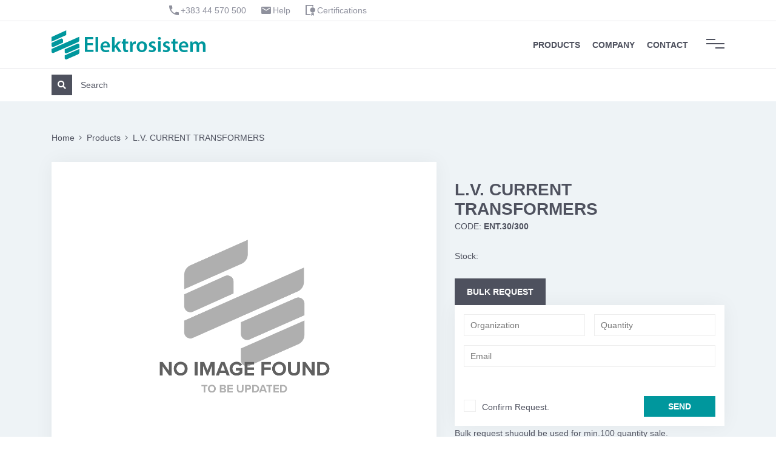

--- FILE ---
content_type: text/html; charset=UTF-8
request_url: https://elektrosistem.eu/products/l-v-current-transformers-4/
body_size: 58513
content:
<!DOCTYPE html>
<html lang="en">
<head>
    <meta charset="UTF-8">
    <!-- Scaled for Responsivity -->
    <meta name="viewport" content="width=device-width, initial-scale=1, maximum-scale=1, user-scalable=no">
    <!-- Blog Title -->
    <title> L.V. CURRENT TRANSFORMERS  &#8211;   Elektrosistem </title>
    <!--  -->    

    <meta property="og:title" content="L.V. CURRENT TRANSFORMERS">
    <meta property="og:type"   content="website" /> 


            <!-- <meta property="og:description" content="test"> -->
    
	<meta property="og:image" content="">
    <meta property="og:url" content="https://elektrosistem.eu/products/l-v-current-transformers-4/">
    

    <!-- Stylesheets -->
    <meta name='robots' content='max-image-preview:large' />
<link rel='dns-prefetch' href='//cdnjs.cloudflare.com' />
<link rel='dns-prefetch' href='//stackpath.bootstrapcdn.com' />
<link rel='dns-prefetch' href='//use.fontawesome.com' />
<link rel="alternate" title="oEmbed (JSON)" type="application/json+oembed" href="https://elektrosistem.eu/wp-json/oembed/1.0/embed?url=https%3A%2F%2Felektrosistem.eu%2Fproducts%2Fl-v-current-transformers-4%2F" />
<link rel="alternate" title="oEmbed (XML)" type="text/xml+oembed" href="https://elektrosistem.eu/wp-json/oembed/1.0/embed?url=https%3A%2F%2Felektrosistem.eu%2Fproducts%2Fl-v-current-transformers-4%2F&#038;format=xml" />
<style id='wp-img-auto-sizes-contain-inline-css' type='text/css'>
img:is([sizes=auto i],[sizes^="auto," i]){contain-intrinsic-size:3000px 1500px}
/*# sourceURL=wp-img-auto-sizes-contain-inline-css */
</style>
<style id='wp-emoji-styles-inline-css' type='text/css'>

	img.wp-smiley, img.emoji {
		display: inline !important;
		border: none !important;
		box-shadow: none !important;
		height: 1em !important;
		width: 1em !important;
		margin: 0 0.07em !important;
		vertical-align: -0.1em !important;
		background: none !important;
		padding: 0 !important;
	}
/*# sourceURL=wp-emoji-styles-inline-css */
</style>
<style id='wp-block-library-inline-css' type='text/css'>
:root{--wp-block-synced-color:#7a00df;--wp-block-synced-color--rgb:122,0,223;--wp-bound-block-color:var(--wp-block-synced-color);--wp-editor-canvas-background:#ddd;--wp-admin-theme-color:#007cba;--wp-admin-theme-color--rgb:0,124,186;--wp-admin-theme-color-darker-10:#006ba1;--wp-admin-theme-color-darker-10--rgb:0,107,160.5;--wp-admin-theme-color-darker-20:#005a87;--wp-admin-theme-color-darker-20--rgb:0,90,135;--wp-admin-border-width-focus:2px}@media (min-resolution:192dpi){:root{--wp-admin-border-width-focus:1.5px}}.wp-element-button{cursor:pointer}:root .has-very-light-gray-background-color{background-color:#eee}:root .has-very-dark-gray-background-color{background-color:#313131}:root .has-very-light-gray-color{color:#eee}:root .has-very-dark-gray-color{color:#313131}:root .has-vivid-green-cyan-to-vivid-cyan-blue-gradient-background{background:linear-gradient(135deg,#00d084,#0693e3)}:root .has-purple-crush-gradient-background{background:linear-gradient(135deg,#34e2e4,#4721fb 50%,#ab1dfe)}:root .has-hazy-dawn-gradient-background{background:linear-gradient(135deg,#faaca8,#dad0ec)}:root .has-subdued-olive-gradient-background{background:linear-gradient(135deg,#fafae1,#67a671)}:root .has-atomic-cream-gradient-background{background:linear-gradient(135deg,#fdd79a,#004a59)}:root .has-nightshade-gradient-background{background:linear-gradient(135deg,#330968,#31cdcf)}:root .has-midnight-gradient-background{background:linear-gradient(135deg,#020381,#2874fc)}:root{--wp--preset--font-size--normal:16px;--wp--preset--font-size--huge:42px}.has-regular-font-size{font-size:1em}.has-larger-font-size{font-size:2.625em}.has-normal-font-size{font-size:var(--wp--preset--font-size--normal)}.has-huge-font-size{font-size:var(--wp--preset--font-size--huge)}.has-text-align-center{text-align:center}.has-text-align-left{text-align:left}.has-text-align-right{text-align:right}.has-fit-text{white-space:nowrap!important}#end-resizable-editor-section{display:none}.aligncenter{clear:both}.items-justified-left{justify-content:flex-start}.items-justified-center{justify-content:center}.items-justified-right{justify-content:flex-end}.items-justified-space-between{justify-content:space-between}.screen-reader-text{border:0;clip-path:inset(50%);height:1px;margin:-1px;overflow:hidden;padding:0;position:absolute;width:1px;word-wrap:normal!important}.screen-reader-text:focus{background-color:#ddd;clip-path:none;color:#444;display:block;font-size:1em;height:auto;left:5px;line-height:normal;padding:15px 23px 14px;text-decoration:none;top:5px;width:auto;z-index:100000}html :where(.has-border-color){border-style:solid}html :where([style*=border-top-color]){border-top-style:solid}html :where([style*=border-right-color]){border-right-style:solid}html :where([style*=border-bottom-color]){border-bottom-style:solid}html :where([style*=border-left-color]){border-left-style:solid}html :where([style*=border-width]){border-style:solid}html :where([style*=border-top-width]){border-top-style:solid}html :where([style*=border-right-width]){border-right-style:solid}html :where([style*=border-bottom-width]){border-bottom-style:solid}html :where([style*=border-left-width]){border-left-style:solid}html :where(img[class*=wp-image-]){height:auto;max-width:100%}:where(figure){margin:0 0 1em}html :where(.is-position-sticky){--wp-admin--admin-bar--position-offset:var(--wp-admin--admin-bar--height,0px)}@media screen and (max-width:600px){html :where(.is-position-sticky){--wp-admin--admin-bar--position-offset:0px}}

/*# sourceURL=wp-block-library-inline-css */
</style><style id='global-styles-inline-css' type='text/css'>
:root{--wp--preset--aspect-ratio--square: 1;--wp--preset--aspect-ratio--4-3: 4/3;--wp--preset--aspect-ratio--3-4: 3/4;--wp--preset--aspect-ratio--3-2: 3/2;--wp--preset--aspect-ratio--2-3: 2/3;--wp--preset--aspect-ratio--16-9: 16/9;--wp--preset--aspect-ratio--9-16: 9/16;--wp--preset--color--black: #000000;--wp--preset--color--cyan-bluish-gray: #abb8c3;--wp--preset--color--white: #ffffff;--wp--preset--color--pale-pink: #f78da7;--wp--preset--color--vivid-red: #cf2e2e;--wp--preset--color--luminous-vivid-orange: #ff6900;--wp--preset--color--luminous-vivid-amber: #fcb900;--wp--preset--color--light-green-cyan: #7bdcb5;--wp--preset--color--vivid-green-cyan: #00d084;--wp--preset--color--pale-cyan-blue: #8ed1fc;--wp--preset--color--vivid-cyan-blue: #0693e3;--wp--preset--color--vivid-purple: #9b51e0;--wp--preset--gradient--vivid-cyan-blue-to-vivid-purple: linear-gradient(135deg,rgb(6,147,227) 0%,rgb(155,81,224) 100%);--wp--preset--gradient--light-green-cyan-to-vivid-green-cyan: linear-gradient(135deg,rgb(122,220,180) 0%,rgb(0,208,130) 100%);--wp--preset--gradient--luminous-vivid-amber-to-luminous-vivid-orange: linear-gradient(135deg,rgb(252,185,0) 0%,rgb(255,105,0) 100%);--wp--preset--gradient--luminous-vivid-orange-to-vivid-red: linear-gradient(135deg,rgb(255,105,0) 0%,rgb(207,46,46) 100%);--wp--preset--gradient--very-light-gray-to-cyan-bluish-gray: linear-gradient(135deg,rgb(238,238,238) 0%,rgb(169,184,195) 100%);--wp--preset--gradient--cool-to-warm-spectrum: linear-gradient(135deg,rgb(74,234,220) 0%,rgb(151,120,209) 20%,rgb(207,42,186) 40%,rgb(238,44,130) 60%,rgb(251,105,98) 80%,rgb(254,248,76) 100%);--wp--preset--gradient--blush-light-purple: linear-gradient(135deg,rgb(255,206,236) 0%,rgb(152,150,240) 100%);--wp--preset--gradient--blush-bordeaux: linear-gradient(135deg,rgb(254,205,165) 0%,rgb(254,45,45) 50%,rgb(107,0,62) 100%);--wp--preset--gradient--luminous-dusk: linear-gradient(135deg,rgb(255,203,112) 0%,rgb(199,81,192) 50%,rgb(65,88,208) 100%);--wp--preset--gradient--pale-ocean: linear-gradient(135deg,rgb(255,245,203) 0%,rgb(182,227,212) 50%,rgb(51,167,181) 100%);--wp--preset--gradient--electric-grass: linear-gradient(135deg,rgb(202,248,128) 0%,rgb(113,206,126) 100%);--wp--preset--gradient--midnight: linear-gradient(135deg,rgb(2,3,129) 0%,rgb(40,116,252) 100%);--wp--preset--font-size--small: 13px;--wp--preset--font-size--medium: 20px;--wp--preset--font-size--large: 36px;--wp--preset--font-size--x-large: 42px;--wp--preset--spacing--20: 0.44rem;--wp--preset--spacing--30: 0.67rem;--wp--preset--spacing--40: 1rem;--wp--preset--spacing--50: 1.5rem;--wp--preset--spacing--60: 2.25rem;--wp--preset--spacing--70: 3.38rem;--wp--preset--spacing--80: 5.06rem;--wp--preset--shadow--natural: 6px 6px 9px rgba(0, 0, 0, 0.2);--wp--preset--shadow--deep: 12px 12px 50px rgba(0, 0, 0, 0.4);--wp--preset--shadow--sharp: 6px 6px 0px rgba(0, 0, 0, 0.2);--wp--preset--shadow--outlined: 6px 6px 0px -3px rgb(255, 255, 255), 6px 6px rgb(0, 0, 0);--wp--preset--shadow--crisp: 6px 6px 0px rgb(0, 0, 0);}:where(.is-layout-flex){gap: 0.5em;}:where(.is-layout-grid){gap: 0.5em;}body .is-layout-flex{display: flex;}.is-layout-flex{flex-wrap: wrap;align-items: center;}.is-layout-flex > :is(*, div){margin: 0;}body .is-layout-grid{display: grid;}.is-layout-grid > :is(*, div){margin: 0;}:where(.wp-block-columns.is-layout-flex){gap: 2em;}:where(.wp-block-columns.is-layout-grid){gap: 2em;}:where(.wp-block-post-template.is-layout-flex){gap: 1.25em;}:where(.wp-block-post-template.is-layout-grid){gap: 1.25em;}.has-black-color{color: var(--wp--preset--color--black) !important;}.has-cyan-bluish-gray-color{color: var(--wp--preset--color--cyan-bluish-gray) !important;}.has-white-color{color: var(--wp--preset--color--white) !important;}.has-pale-pink-color{color: var(--wp--preset--color--pale-pink) !important;}.has-vivid-red-color{color: var(--wp--preset--color--vivid-red) !important;}.has-luminous-vivid-orange-color{color: var(--wp--preset--color--luminous-vivid-orange) !important;}.has-luminous-vivid-amber-color{color: var(--wp--preset--color--luminous-vivid-amber) !important;}.has-light-green-cyan-color{color: var(--wp--preset--color--light-green-cyan) !important;}.has-vivid-green-cyan-color{color: var(--wp--preset--color--vivid-green-cyan) !important;}.has-pale-cyan-blue-color{color: var(--wp--preset--color--pale-cyan-blue) !important;}.has-vivid-cyan-blue-color{color: var(--wp--preset--color--vivid-cyan-blue) !important;}.has-vivid-purple-color{color: var(--wp--preset--color--vivid-purple) !important;}.has-black-background-color{background-color: var(--wp--preset--color--black) !important;}.has-cyan-bluish-gray-background-color{background-color: var(--wp--preset--color--cyan-bluish-gray) !important;}.has-white-background-color{background-color: var(--wp--preset--color--white) !important;}.has-pale-pink-background-color{background-color: var(--wp--preset--color--pale-pink) !important;}.has-vivid-red-background-color{background-color: var(--wp--preset--color--vivid-red) !important;}.has-luminous-vivid-orange-background-color{background-color: var(--wp--preset--color--luminous-vivid-orange) !important;}.has-luminous-vivid-amber-background-color{background-color: var(--wp--preset--color--luminous-vivid-amber) !important;}.has-light-green-cyan-background-color{background-color: var(--wp--preset--color--light-green-cyan) !important;}.has-vivid-green-cyan-background-color{background-color: var(--wp--preset--color--vivid-green-cyan) !important;}.has-pale-cyan-blue-background-color{background-color: var(--wp--preset--color--pale-cyan-blue) !important;}.has-vivid-cyan-blue-background-color{background-color: var(--wp--preset--color--vivid-cyan-blue) !important;}.has-vivid-purple-background-color{background-color: var(--wp--preset--color--vivid-purple) !important;}.has-black-border-color{border-color: var(--wp--preset--color--black) !important;}.has-cyan-bluish-gray-border-color{border-color: var(--wp--preset--color--cyan-bluish-gray) !important;}.has-white-border-color{border-color: var(--wp--preset--color--white) !important;}.has-pale-pink-border-color{border-color: var(--wp--preset--color--pale-pink) !important;}.has-vivid-red-border-color{border-color: var(--wp--preset--color--vivid-red) !important;}.has-luminous-vivid-orange-border-color{border-color: var(--wp--preset--color--luminous-vivid-orange) !important;}.has-luminous-vivid-amber-border-color{border-color: var(--wp--preset--color--luminous-vivid-amber) !important;}.has-light-green-cyan-border-color{border-color: var(--wp--preset--color--light-green-cyan) !important;}.has-vivid-green-cyan-border-color{border-color: var(--wp--preset--color--vivid-green-cyan) !important;}.has-pale-cyan-blue-border-color{border-color: var(--wp--preset--color--pale-cyan-blue) !important;}.has-vivid-cyan-blue-border-color{border-color: var(--wp--preset--color--vivid-cyan-blue) !important;}.has-vivid-purple-border-color{border-color: var(--wp--preset--color--vivid-purple) !important;}.has-vivid-cyan-blue-to-vivid-purple-gradient-background{background: var(--wp--preset--gradient--vivid-cyan-blue-to-vivid-purple) !important;}.has-light-green-cyan-to-vivid-green-cyan-gradient-background{background: var(--wp--preset--gradient--light-green-cyan-to-vivid-green-cyan) !important;}.has-luminous-vivid-amber-to-luminous-vivid-orange-gradient-background{background: var(--wp--preset--gradient--luminous-vivid-amber-to-luminous-vivid-orange) !important;}.has-luminous-vivid-orange-to-vivid-red-gradient-background{background: var(--wp--preset--gradient--luminous-vivid-orange-to-vivid-red) !important;}.has-very-light-gray-to-cyan-bluish-gray-gradient-background{background: var(--wp--preset--gradient--very-light-gray-to-cyan-bluish-gray) !important;}.has-cool-to-warm-spectrum-gradient-background{background: var(--wp--preset--gradient--cool-to-warm-spectrum) !important;}.has-blush-light-purple-gradient-background{background: var(--wp--preset--gradient--blush-light-purple) !important;}.has-blush-bordeaux-gradient-background{background: var(--wp--preset--gradient--blush-bordeaux) !important;}.has-luminous-dusk-gradient-background{background: var(--wp--preset--gradient--luminous-dusk) !important;}.has-pale-ocean-gradient-background{background: var(--wp--preset--gradient--pale-ocean) !important;}.has-electric-grass-gradient-background{background: var(--wp--preset--gradient--electric-grass) !important;}.has-midnight-gradient-background{background: var(--wp--preset--gradient--midnight) !important;}.has-small-font-size{font-size: var(--wp--preset--font-size--small) !important;}.has-medium-font-size{font-size: var(--wp--preset--font-size--medium) !important;}.has-large-font-size{font-size: var(--wp--preset--font-size--large) !important;}.has-x-large-font-size{font-size: var(--wp--preset--font-size--x-large) !important;}
/*# sourceURL=global-styles-inline-css */
</style>

<style id='classic-theme-styles-inline-css' type='text/css'>
/*! This file is auto-generated */
.wp-block-button__link{color:#fff;background-color:#32373c;border-radius:9999px;box-shadow:none;text-decoration:none;padding:calc(.667em + 2px) calc(1.333em + 2px);font-size:1.125em}.wp-block-file__button{background:#32373c;color:#fff;text-decoration:none}
/*# sourceURL=/wp-includes/css/classic-themes.min.css */
</style>
<link rel='stylesheet' id='contact-form-7-css' href='https://elektrosistem.eu/wp-content/plugins/contact-form-7/includes/css/styles.css?ver=6.1.4' type='text/css' media='all' />
<link rel='stylesheet' id='bootstrap-css' href='https://stackpath.bootstrapcdn.com/bootstrap/4.1.3/css/bootstrap.min.css?ver=6.9' type='text/css' media='all' />
<link rel='stylesheet' id='fontawesome-css' href='https://use.fontawesome.com/releases/v5.0.8/css/all.css?ver=6.9' type='text/css' media='all' />
<link rel='stylesheet' id='style-css' href='https://elektrosistem.eu/wp-content/themes/elektrosistemi/style.css?ver=6.9' type='text/css' media='all' />
<script type="text/javascript" src="https://elektrosistem.eu/wp-includes/js/jquery/jquery.min.js?ver=3.7.1" id="jquery-core-js"></script>
<script type="text/javascript" src="https://elektrosistem.eu/wp-includes/js/jquery/jquery-migrate.min.js?ver=3.4.1" id="jquery-migrate-js"></script>
<script type="text/javascript" src="https://elektrosistem.eu/wp-content/plugins/revslider/public/assets/js/rbtools.min.js?ver=6.6.16" async id="tp-tools-js"></script>
<script type="text/javascript" src="https://elektrosistem.eu/wp-content/plugins/revslider/public/assets/js/rs6.min.js?ver=6.6.16" async id="revmin-js"></script>
<script type="text/javascript" src="https://cdnjs.cloudflare.com/ajax/libs/popper.js/1.14.3/umd/popper.min.js?ver=6.9" id="popper-js"></script>
<script type="text/javascript" src="https://stackpath.bootstrapcdn.com/bootstrap/4.1.3/js/bootstrap.min.js?ver=6.9" id="bootstrap-js"></script>
<script></script><link rel="https://api.w.org/" href="https://elektrosistem.eu/wp-json/" /><link rel="EditURI" type="application/rsd+xml" title="RSD" href="https://elektrosistem.eu/xmlrpc.php?rsd" />
<meta name="generator" content="WordPress 6.9" />
<link rel="canonical" href="https://elektrosistem.eu/products/l-v-current-transformers-4/" />
<link rel='shortlink' href='https://elektrosistem.eu/?p=999' />
<style type="text/css">.recentcomments a{display:inline !important;padding:0 !important;margin:0 !important;}</style><meta name="generator" content="Powered by WPBakery Page Builder - drag and drop page builder for WordPress."/>
<meta name="generator" content="Powered by Slider Revolution 6.6.16 - responsive, Mobile-Friendly Slider Plugin for WordPress with comfortable drag and drop interface." />
<link rel="icon" href="https://elektrosistem.eu/wp-content/uploads/2018/12/cropped-favico-32x32.png" sizes="32x32" />
<link rel="icon" href="https://elektrosistem.eu/wp-content/uploads/2018/12/cropped-favico-192x192.png" sizes="192x192" />
<link rel="apple-touch-icon" href="https://elektrosistem.eu/wp-content/uploads/2018/12/cropped-favico-180x180.png" />
<meta name="msapplication-TileImage" content="https://elektrosistem.eu/wp-content/uploads/2018/12/cropped-favico-270x270.png" />
<script>function setREVStartSize(e){
			//window.requestAnimationFrame(function() {
				window.RSIW = window.RSIW===undefined ? window.innerWidth : window.RSIW;
				window.RSIH = window.RSIH===undefined ? window.innerHeight : window.RSIH;
				try {
					var pw = document.getElementById(e.c).parentNode.offsetWidth,
						newh;
					pw = pw===0 || isNaN(pw) || (e.l=="fullwidth" || e.layout=="fullwidth") ? window.RSIW : pw;
					e.tabw = e.tabw===undefined ? 0 : parseInt(e.tabw);
					e.thumbw = e.thumbw===undefined ? 0 : parseInt(e.thumbw);
					e.tabh = e.tabh===undefined ? 0 : parseInt(e.tabh);
					e.thumbh = e.thumbh===undefined ? 0 : parseInt(e.thumbh);
					e.tabhide = e.tabhide===undefined ? 0 : parseInt(e.tabhide);
					e.thumbhide = e.thumbhide===undefined ? 0 : parseInt(e.thumbhide);
					e.mh = e.mh===undefined || e.mh=="" || e.mh==="auto" ? 0 : parseInt(e.mh,0);
					if(e.layout==="fullscreen" || e.l==="fullscreen")
						newh = Math.max(e.mh,window.RSIH);
					else{
						e.gw = Array.isArray(e.gw) ? e.gw : [e.gw];
						for (var i in e.rl) if (e.gw[i]===undefined || e.gw[i]===0) e.gw[i] = e.gw[i-1];
						e.gh = e.el===undefined || e.el==="" || (Array.isArray(e.el) && e.el.length==0)? e.gh : e.el;
						e.gh = Array.isArray(e.gh) ? e.gh : [e.gh];
						for (var i in e.rl) if (e.gh[i]===undefined || e.gh[i]===0) e.gh[i] = e.gh[i-1];
											
						var nl = new Array(e.rl.length),
							ix = 0,
							sl;
						e.tabw = e.tabhide>=pw ? 0 : e.tabw;
						e.thumbw = e.thumbhide>=pw ? 0 : e.thumbw;
						e.tabh = e.tabhide>=pw ? 0 : e.tabh;
						e.thumbh = e.thumbhide>=pw ? 0 : e.thumbh;
						for (var i in e.rl) nl[i] = e.rl[i]<window.RSIW ? 0 : e.rl[i];
						sl = nl[0];
						for (var i in nl) if (sl>nl[i] && nl[i]>0) { sl = nl[i]; ix=i;}
						var m = pw>(e.gw[ix]+e.tabw+e.thumbw) ? 1 : (pw-(e.tabw+e.thumbw)) / (e.gw[ix]);
						newh =  (e.gh[ix] * m) + (e.tabh + e.thumbh);
					}
					var el = document.getElementById(e.c);
					if (el!==null && el) el.style.height = newh+"px";
					el = document.getElementById(e.c+"_wrapper");
					if (el!==null && el) {
						el.style.height = newh+"px";
						el.style.display = "block";
					}
				} catch(e){
					console.log("Failure at Presize of Slider:" + e)
				}
			//});
		  };</script>
<noscript><style> .wpb_animate_when_almost_visible { opacity: 1; }</style></noscript>    
    <!-- Facebook Pixel Code -->
    <script>
    !function(f,b,e,v,n,t,s)
    {if(f.fbq)return;n=f.fbq=function(){n.callMethod?
    n.callMethod.apply(n,arguments):n.queue.push(arguments)};
    if(!f._fbq)f._fbq=n;n.push=n;n.loaded=!0;n.version='2.0';
    n.queue=[];t=b.createElement(e);t.async=!0;
    t.src=v;s=b.getElementsByTagName(e)[0];
    s.parentNode.insertBefore(t,s)}(window, document,'script',
    'https://connect.facebook.net/en_US/fbevents.js');
    fbq('init', '452874238656725');
    fbq('track', 'PageView');
    </script>
    <noscript><img height="1" width="1" style="display:none"
    src="https://www.facebook.com/tr?id=452874238656725&ev=PageView&noscript=1"
    /></noscript>
    <!-- End Facebook Pixel Code -->
<link rel='stylesheet' id='rs-plugin-settings-css' href='https://elektrosistem.eu/wp-content/plugins/revslider/public/assets/css/rs6.css?ver=6.6.16' type='text/css' media='all' />
<style id='rs-plugin-settings-inline-css' type='text/css'>
#rs-demo-id {}
/*# sourceURL=rs-plugin-settings-inline-css */
</style>
</head>
<body class="wp-singular products-template-default single single-products postid-999 wp-theme-elektrosistemi wpb-js-composer js-comp-ver-7.1 vc_responsive">

<!-- Header Container -->
<header class="header">
    <!-- Brand and Search 
        Navigation -->
    <div class="pre-navigation">
        <div class="container">
            <div class="row">
                <div class="col-sm-6 text-sm-right">
                    <ul class="contact--links">
                        <li><a class="icon icon--phone" href="tel:+38344570500">+383 44 570 500</a></li>
                        
                            <li><a class="icon icon--envelope" href="mailto:info@elektrosistem.eu">Help</a></li>
                            <li><a class="icon icon--certificate" href="/certifications">Certifications</a></li>
                    </ul>
                </div>
            </div>
        </div>
    </div>    
    
    <!-- Brand and Search 
        Navigation -->
    <div class="container">
        <nav class="navbar navbar-expand-lg">
          <a class="navbar-brand" href="/">
                  
                <?xml version="1.0" encoding="UTF-8"?>
<svg width="254px" height="48px" viewBox="0 0 254 48" version="1.1" xmlns="http://www.w3.org/2000/svg" xmlns:xlink="http://www.w3.org/1999/xlink">
    <!-- Generator: Sketch 52.4 (67378) - http://www.bohemiancoding.com/sketch -->
    <title>Group 4</title>
    <desc>Created with Sketch.</desc>
    <g id="Welcome" stroke="none" stroke-width="1" fill="none" fill-rule="evenodd">
        <g id="Desktop-HD" transform="translate(-136.000000, -60.000000)" fill="#00979D">
            <g id="Group-4" transform="translate(136.000000, 60.000000)">
                <g id="Group-2">
                    <path d="M21.6943231,41.2907438 L21.6943231,45.684598 C21.6943231,46.9661071 22.7511254,48 24.054489,48 L24.085503,48 C24.4026213,47.9969524 24.7104353,47.9344769 24.9903367,47.817145 L43.743731,39.6160964 C45.0843115,38.9639134 46,37.6107861 46,36.0473755 L45.9953479,30.6721992 L21.6943231,41.2907438 Z" id="Fill-1"></path>
                    <path d="M43.6316273,21.9087137 L43.6176683,21.9087137 C43.2896324,21.9132986 42.9786575,21.980544 42.6987025,22.1051008 L21.6943231,31.3039643 L21.6943231,35.7047165 C21.6943231,36.9884921 22.7575317,38.0414938 24.0642468,38.0414938 C24.4046907,38.0414938 24.7311756,37.9612578 25.0297426,37.8328802 L46,28.6439507 L46,24.2378494 C46,22.9471965 44.9453219,21.9087137 43.6471373,21.9087137 L43.6316273,21.9087137 Z" id="Fill-3"></path>
                    <path d="M0,30.7137813 L0,35.1229344 C0,36.3999314 1.05339458,37.4439834 2.34910849,37.4439834 L2.37997719,37.4439834 C2.69715314,37.4409284 3.00506848,37.3752455 3.27748481,37.2591549 L43.3604989,19.6095589 C44.7935786,18.9970281 45.7991266,17.5863741 45.7991266,15.9450663 L45.7991266,10.5560166 L0,30.7137813 Z" id="Fill-5"></path>
                    <path d="M16.5107985,13.5435685 L16.4968588,13.5435685 C16.1754713,13.5466489 15.8633769,13.615958 15.5822597,13.7368638 L0,20.7008873 L0,25.1289681 C0,26.4327491 1.0570938,27.4854772 2.36123004,27.4854772 C2.70817365,27.4854772 3.03265886,27.4146279 3.32616695,27.2798602 L18.8820961,20.3281584 L18.8820961,15.8862157 C18.8820961,14.5916759 17.8288744,13.5435685 16.526287,13.5435685 L16.5107985,13.5435685 Z" id="Fill-7"></path>
                    <path d="M4.39134188e-14,11 L0,18.7219917 L24.3056769,7.73903789 L24.3056769,0 L4.39134188e-14,11 Z" id="Fill-9"></path>
                </g>
                <g id="Group-3" transform="translate(55.000000, 11.000000)">
                    <polygon id="Fill-11" points="13.1482549 13.5880599 4.29043967 13.5880599 4.29043967 20.9888014 14.1970979 20.9888014 14.1970979 24.5192308 0 24.5192308 0 0 13.6742264 0 13.6742264 3.53353803 4.29043967 3.53353803 4.29043967 10.0928623 13.1482549 10.0928623"></polygon>
                    <polygon id="Fill-13" points="17.5659008 24.5192308 21.8972189 24.5192308 21.8972189 0 17.5659008 0"></polygon>
                    <path d="M37.3375151,14.318836 C37.3706153,12.7428926 36.6734427,10.1550276 33.8092425,10.1550276 C31.1570904,10.1550276 30.0409936,12.5728566 29.8630801,14.318836 L37.3375151,14.318836 Z M29.8630801,17.3307542 C29.968587,20.414212 32.378694,21.7402854 35.101184,21.7402854 C37.0944356,21.7402854 38.5239498,21.4624217 39.8158913,20.9730498 L40.4447947,23.9486798 C38.9821804,24.5406954 36.9516911,25 34.5105526,25 C28.9890284,25 25.7472793,21.6034272 25.7472793,16.3851881 C25.7472793,11.6594314 28.6083763,7.21153846 34.0564595,7.21153846 C39.5728118,7.21153846 41.3881499,11.7641487 41.3881499,15.5121984 C41.3881499,16.316759 41.3157433,16.9460996 41.2474742,17.3307542 L29.8630801,17.3307542 Z" id="Fill-15"></path>
                    <path d="M49.0405204,14.9699301 L49.1086281,14.9699301 C49.5244985,14.304784 50.0146682,13.5702225 50.4666563,12.9776001 L54.5778904,7.48341096 L59.7334441,7.48341096 L53.4623673,14.4467233 L60.6384522,24.5192308 L55.3807369,24.5192308 L50.503806,16.999558 L49.0405204,18.7152618 L49.0405204,24.5192308 L44.7569528,24.5192308 L44.7569528,0 L49.0405204,0 L49.0405204,14.9699301 Z" id="Fill-16"></path>
                    <path d="M67.3410854,2.64423077 L67.3410854,7.53029404 L71.4667473,7.53029404 L71.4667473,10.7675452 L67.3410854,10.7675452 L67.3410854,18.3246008 C67.3410854,20.3949843 67.9022506,21.4806604 69.5638014,21.4806604 C70.3036617,21.4806604 70.865872,21.3807324 71.2577472,21.2703953 L71.3267172,24.5763469 C70.6892669,24.8240851 69.5638014,25 68.1833558,25 C66.597045,25 65.2583994,24.4691325 64.447479,23.5926805 C63.5278786,22.6100551 63.1067434,21.061171 63.1067434,18.8138317 L63.1067434,10.7675452 L60.6384522,10.7675452 L60.6384522,7.53029404 L63.1067434,7.53029404 L63.1067434,3.66745194 L67.3410854,2.64423077 Z" id="Fill-17"></path>
                    <path d="M74.4902207,13.1346405 C74.4902207,10.8096456 74.4572685,9.15459979 74.3542926,7.60077685 L78.0706905,7.60077685 L78.2127971,10.8795624 L78.3456359,10.8795624 C79.1838592,8.45230104 81.1589357,7.21153846 82.9743996,7.21153846 C83.3914518,7.21153846 83.633445,7.24701864 83.9794438,7.31797899 L83.9794438,11.4065473 C83.633445,11.3376741 83.2534641,11.2656702 82.7282874,11.2656702 C80.6800981,11.2656702 79.2847755,12.6076556 78.9027352,14.5444557 C78.8347711,14.9274329 78.7688666,15.3907622 78.7688666,15.8801799 L78.7688666,24.7596154 L74.4902207,24.7596154 L74.4902207,13.1346405 Z" id="Fill-18"></path>
                    <path d="M89.8160008,16.1202549 C89.8160008,19.4064435 91.4035073,21.88764 93.9988245,21.88764 C96.4179797,21.88764 98.1109786,19.4747333 98.1109786,16.0561039 C98.1109786,13.3979747 96.9362238,10.359078 94.0356956,10.359078 C91.0235299,10.359078 89.8160008,13.2924359 89.8160008,16.1202549 M102.50786,15.9505651 C102.50786,22.2052911 98.1478498,25 93.8595336,25 C89.0888203,25 85.4232164,21.6786318 85.4232164,16.2257938 C85.4232164,10.6353413 89.0539976,7.21153846 94.1370912,7.21153846 C99.1454184,7.21153846 102.50786,10.7801985 102.50786,15.9505651" id="Fill-19"></path>
                    <path d="M105.98517,20.6897508 C106.961862,21.2838747 108.800885,21.9163625 110.33392,21.9163625 C112.211064,21.9163625 113.045579,21.1449347 113.045579,20.0240833 C113.045579,18.8710891 112.35221,18.2738546 110.265923,17.5418277 C106.961862,16.3857229 105.565852,14.5670611 105.605002,12.5731691 C105.605002,9.55692783 108.071458,7.21153846 112.00089,7.21153846 C113.880094,7.21153846 115.519246,7.70612322 116.491816,8.22559275 L115.657301,11.2781243 C114.925813,10.8561201 113.566893,10.2920653 112.073008,10.2920653 C110.544094,10.2920653 109.709579,11.0303135 109.709579,12.080658 C109.709579,13.1641823 110.507005,13.6877993 112.665411,14.4613008 C115.725299,15.5811154 117.149126,17.1571507 117.186215,19.679844 C117.186215,22.752076 114.785697,25 110.303012,25 C108.245572,25 106.404488,24.5043784 105.154776,23.8044943 L105.98517,20.6897508 Z" id="Fill-20"></path>
                    <path d="M120.793684,24.5192308 L125.123762,24.5192308 L125.123762,7.09712668 L120.793684,7.09712668 L120.793684,24.5192308 Z M125.367594,2.34187565 C125.367594,3.64026953 124.425329,4.64955576 122.925144,4.64955576 C121.49315,4.64955576 120.555018,3.64026953 120.555018,2.34187565 C120.555018,1.01343114 121.528278,0 122.964405,0 C124.425329,0 125.332465,1.01343114 125.367594,2.34187565 Z" id="Fill-21"></path>
                    <path d="M129.329997,20.6897508 C130.302235,21.2838747 132.148868,21.9163625 133.675198,21.9163625 C135.553759,21.9163625 136.383868,21.1449347 136.383868,20.0240833 C136.383868,18.8710891 135.690737,18.2738546 133.605164,17.5418277 C130.302235,16.3857229 128.914942,14.5670611 128.949959,12.5731691 C128.949959,9.55692783 131.41557,7.21153846 135.339537,7.21153846 C137.222217,7.21153846 138.856689,7.70612322 139.828926,8.22559275 L138.994697,11.2781243 C138.263459,10.8561201 136.909124,10.2920653 135.415751,10.2920653 C133.883241,10.2920653 133.049011,11.0303135 133.049011,12.080658 C133.049011,13.1641823 133.850283,13.6877993 136.003831,14.4613008 C139.066791,15.5811154 140.49013,17.1571507 140.527207,19.679844 C140.527207,22.752076 138.12751,25 133.642241,25 C131.589625,25 129.749171,24.5043784 128.495768,23.8044943 L129.329997,20.6897508 Z" id="Fill-22"></path>
                    <path d="M149.155666,2.64423077 L149.155666,7.53029404 L153.280532,7.53029404 L153.280532,10.7675452 L149.155666,10.7675452 L149.155666,18.3246008 C149.155666,20.3949843 149.720902,21.4806604 151.377953,21.4806604 C152.117671,21.4806604 152.683952,21.3807324 153.067393,21.2703953 L153.13635,24.5763469 C152.503202,24.8240851 151.377953,25 150.001953,25 C148.413859,25 147.071293,24.4691325 146.260529,23.5926805 C145.345285,22.6100551 144.922141,21.061171 144.922141,18.8138317 L144.922141,10.7675452 L142.452237,10.7675452 L142.452237,7.53029404 L144.922141,7.53029404 L144.922141,3.66745194 L149.155666,2.64423077 Z" id="Fill-23"></path>
                    <path d="M166.556241,14.318836 C166.593468,12.7428926 165.892344,10.1550276 163.028901,10.1550276 C160.37745,10.1550276 159.257512,12.5728566 159.083782,14.318836 L166.556241,14.318836 Z M159.083782,17.3307542 C159.193398,20.414212 161.602867,21.7402854 164.324637,21.7402854 C166.313225,21.7402854 167.742361,21.4624217 169.033961,20.9730498 L169.662698,23.9486798 C168.196334,24.5406954 166.170519,25 163.730026,25 C158.214098,25 154.964933,21.6034272 154.964933,16.3851881 C154.964933,11.6594314 157.82941,7.21153846 163.276053,7.21153846 C168.790946,7.21153846 170.605804,11.7641487 170.605804,15.5121984 C170.605804,16.316759 170.537553,16.9460996 170.465166,17.3307542 L159.083782,17.3307542 Z" id="Fill-24"></path>
                    <path d="M173.870809,12.7084887 C173.870809,10.7349301 173.837638,9.08386212 173.733978,7.60082315 L177.439813,7.60082315 L177.613962,10.1369137 L177.723841,10.1369137 C178.559339,8.80103062 180.101795,7.21153846 182.967987,7.21153846 C185.20911,7.21153846 186.958886,8.47958375 187.692797,10.3832172 L187.763286,10.3832172 C188.360366,9.43557509 189.057996,8.72797451 189.864468,8.23223664 C190.810882,7.56638241 191.895162,7.21153846 193.292495,7.21153846 C196.129662,7.21153846 199,9.15274359 199,14.6465628 L199,24.7596154 L194.796598,24.7596154 L194.796598,15.2800637 C194.796598,12.4298318 193.820123,10.7349301 191.756258,10.7349301 C190.282217,10.7349301 189.195863,11.7942437 188.74909,13.0268046 C188.638174,13.4494863 188.534514,13.9786213 188.534514,14.4722718 L188.534514,24.7596154 L184.336295,24.7596154 L184.336295,14.8218975 C184.336295,12.4298318 183.389882,10.7349301 181.396505,10.7349301 C179.785633,10.7349301 178.701352,12.0008881 178.316775,13.2021392 C178.14159,13.6269083 178.071101,14.1184716 178.071101,14.6131658 L178.071101,24.7596154 L173.870809,24.7596154 L173.870809,12.7084887 Z" id="Fill-25"></path>
                </g>
            </g>
        </g>
    </g>
</svg>            
              <img src="" />
          </a>

                <ul id="menu-header" class="navbar-nav ml-auto"><li id="menu-item-2232" class="menu-item menu-item-type-custom menu-item-object-custom menu-item-2232"><a href="/products" class="nav-link">Products</a></li>
<li id="menu-item-2171" class="menu-item menu-item-type-post_type menu-item-object-page menu-item-2171"><a href="https://elektrosistem.eu/company/" class="nav-link">Company</a></li>
<li id="menu-item-111" class="menu-item menu-item-type-post_type menu-item-object-page menu-item-111"><a href="https://elektrosistem.eu/contact/" class="nav-link">Contact</a></li>
</ul>                <a href="#toggle-menu" class="toggle-menu">
                    <span></span>
                    <span></span>
                    <span></span>
                </a>
        </nav>
    </div>
</header>

<!-- Menu Container -->
<div class="menu-container">
    <div class="sidebar">
        <div class="sidebar-header toggle-menu">
            <div class="close-button"></div>
            CLOSE
        </div>
        <div class="sidebar-content">
            <div class="mobile-menu-only">
                <!-- Links -->
                <div class="widget"><h4>Links</h4><div class="menu-menu-as-a-widget-container"><ul id="menu-menu-as-a-widget" class="menu"><li id="menu-item-479" class="menu-item menu-item-type-post_type menu-item-object-page menu-item-home menu-item-479"><a href="https://elektrosistem.eu/">Home</a></li>
<li id="menu-item-480" class="menu-item menu-item-type-post_type menu-item-object-page menu-item-480"><a href="https://elektrosistem.eu/products-listing/">Products</a></li>
<li id="menu-item-481" class="menu-item menu-item-type-post_type menu-item-object-page menu-item-481"><a href="https://elektrosistem.eu/contact/">Contact</a></li>
</ul></div></div>            </div>
            <!-- Links -->
                        <div class="widget"><h4>Information</h4><div class="menu-information-container"><ul id="menu-information" class="menu"><li id="menu-item-477" class="menu-item menu-item-type-custom menu-item-object-custom menu-item-477"><a href="/privacy-policy">Privacy Policy</a></li>
<li id="menu-item-478" class="disabled menu-item menu-item-type-custom menu-item-object-custom menu-item-478"><a href="#">Downloads</a></li>
</ul></div></div>        </div>
    </div>
</div>	


	<!-- Products Breadcrumb / Search button -->
	<div class="breadcrumb--search">
		<div class="container">
			<div class="row">
				<div class="col-sm-12">
					<div class="search-button">
						<i class="fas fa-search"></i>
					</div>
					<p>Search</p>
				</div>
			</div>
		</div>
	</div>

	<!--Content-->
	<div class="products--single">
		
		<div class="container">  
			<div class="row">
				
				<!-- Breadcrumb --><div class="col-sm-12 breadcrumb--links">
					<ul>
						<li><a href="/">Home</a></li>
						<li><a href="/products">Products</a></li>
						<li><a href="https://elektrosistem.eu/products/l-v-current-transformers-4/">L.V. CURRENT TRANSFORMERS</a></li>
					</ul>
				</div>
								

				<!--Page/Post Content-->
				<div class="col-sm-7 col-xs-12 single-gallery">
					<div class="featured-image full-width">

													<img src="https://elektrosistem.eu/assets/notfound.png" alt="Not found.">
						

						<span class="loader"><span class="loader-inner"></span></span>

						 

						<div class="brand">
							entes 						</div>
					</div>
											
													<!-- <li></li>
							<li></li>
							<li></li>
							<li></li>
							<li></li> -->
						 
				</div>
				<div class="col-sm-5 col-xs-12 single-content">
					<h3><b class="text-uppercase">L.V. CURRENT TRANSFORMERS</b></h3>
						<span class="code">CODE: <b> ENT.30/300</b></span>		

					<h1 class="price-tag">
						<span class="offer"></span>
						<span></span>
						<small>Stock: </small>								
					</h1>

					<div class="request-offer">
						<div class="req-header">BULK REQUEST</div>
						<div class="req-form">
							
<div class="wpcf7 no-js" id="wpcf7-f1190-p999-o1" lang="en-US" dir="ltr" data-wpcf7-id="1190">
<div class="screen-reader-response"><p role="status" aria-live="polite" aria-atomic="true"></p> <ul></ul></div>
<form action="/products/l-v-current-transformers-4/#wpcf7-f1190-p999-o1" method="post" class="wpcf7-form init" aria-label="Contact form" novalidate="novalidate" data-status="init">
<fieldset class="hidden-fields-container"><input type="hidden" name="_wpcf7" value="1190" /><input type="hidden" name="_wpcf7_version" value="6.1.4" /><input type="hidden" name="_wpcf7_locale" value="en_US" /><input type="hidden" name="_wpcf7_unit_tag" value="wpcf7-f1190-p999-o1" /><input type="hidden" name="_wpcf7_container_post" value="999" /><input type="hidden" name="_wpcf7_posted_data_hash" value="" />
</fieldset>
<p><span class="wpcf7-form-control-wrap" data-name="your-name"><input size="40" maxlength="400" class="wpcf7-form-control wpcf7-text wpcf7-validates-as-required" aria-required="true" aria-invalid="false" placeholder="Organization" value="" type="text" name="your-name" /></span><span class="wpcf7-form-control-wrap" data-name="your-quantity"><input size="40" maxlength="400" class="wpcf7-form-control wpcf7-text wpcf7-validates-as-required" aria-required="true" aria-invalid="false" placeholder="Quantity" value="" type="text" name="your-quantity" /></span><span class="wpcf7-form-control-wrap" data-name="your-email"><input size="40" maxlength="400" class="wpcf7-form-control wpcf7-email wpcf7-validates-as-required wpcf7-text wpcf7-validates-as-email" aria-required="true" aria-invalid="false" placeholder="Email" value="" type="email" name="your-email" /></span>
</p>
<p><br />
<input id="requestconfirmation" name="requestconfirmation" type="checkbox" /><label for="requestconfirmation">Confirm Request.</label>
</p>
<p><input class="wpcf7-form-control wpcf7-submit has-spinner" type="submit" value="Send" />
</p><div class="wpcf7-response-output" aria-hidden="true"></div>
</form>
</div>
							</div>
					</div>
					<p>Bulk request shuould be used for min.100 quantity sale. </p>

					
					<div class="share-links">
				        <b>Share this product:</b>
						<ul class="social-share">
							<li>
								<a target="_blank" href="https://www.facebook.com/sharer?u=https://elektrosistem.eu/products/l-v-current-transformers-4/&t=L.V. CURRENT TRANSFORMERS">
									<i class="fab fa-facebook"></i>
								</a>
							</li>
							<li>
								<a target="_blank" href="http://twitter.com/intent/tweet?text=Currently reading L.V. CURRENT TRANSFORMERS&amp;url=https://elektrosistem.eu/products/l-v-current-transformers-4/" title="Click to share this post on Twitter">
									<i class="fab fa-twitter"></i></a></li>
								</a>

							<li>
								<a href="http://www.linkedin.com/shareArticle?mini=true&url=https://elektrosistem.eu/products/l-v-current-transformers-4/&title=L.V. CURRENT TRANSFORMERS&summary=&source=Elektrosistem" target="_new">
									<i class="fab fa-linkedin"></i></a></li>
								</a>
						</ul>
					</div>
					

				</div>

				<!-- Description -->
				<div class="col-sm-12">
					<div class="content-tabs">
						<ul class="nav nav-tabs" id="myTab" role="tablist">
						  <li>
						    <a class="active" id="description-tab" data-toggle="tab" href="#description999" role="tab" aria-controls="description" aria-selected="true">Description</a>
						  </li>
						  <li>
						    <a id="warranty-tab" data-toggle="tab" href="#warranty999" role="tab" aria-controls="warranty" aria-selected="false">Warranty</a>
						  </li>

						</ul>
						<div class="tab-content" id="myTabContent">
						  <div 
						  		class="tab-pane fade show active" 
						  		id="description999" 
						  		role="tabpanel" 
						  		aria-labelledby="description-tab">
						  		<p>&#8211; Current transformers are transformers with windings insulated from each other, which are used in applications where it is difficult or impossible to read current directly, and transforms high level primary currents to lower secondary currents.<br />
&#8211; The device prevents impacts of high voltage on devices or measurement tools by reducing high current at the primary side at the secondary side.<br />
&#8211; The primary and secondary windings of wound type current transformers consist of windings on a magnetic core.													</p>
						  </div>

						  <div 	class="tab-pane fade" 
						  		id="warranty999" 
						  		role="tabpanel" 
						  		aria-labelledby="warranty-tab">
						  								  </div>
						</div>
					</div>
				</div>

						
			</div>

			
			<!-- Related Posts -->
			<div class="row single-related">
				<div class="col-sm-12">
					<h4>NEW PRODUCTS:</h4>
				</div>
				<div class="col-sm-12">
										

								 

							<div class="item all entes tjera urmet ">
								<div class="item-content text-center">
									<div class="image-container">
										<a class="fullWidthLink" href="https://elektrosistem.eu/products/12vac-transformer-230vac-50hz/">
																							<img src="https://elektrosistem.eu/wp-content/uploads/2018/12/9000230.jpg" alt="12Vac TRANSFORMER (230Vac 50Hz)">
																					</a>
									</div>
									<div class="content-body">
										<a class="fullWidthLink" href="https://elektrosistem.eu/products/12vac-transformer-230vac-50hz/"></a>
										<b class="text-uppercase">12Vac TRANSFORMER (230Vac 50Hz) <span>9000/230</span></b>

										
										<h4 class="price-tag">
											<span class="offer"></span> 
											<span></span>
										</h4>
										<a href="https://elektrosistem.eu/products/12vac-transformer-230vac-50hz/" id="toggle-popup_389" class="button popup-toggler button--primary"><i class="fas fa-angle-right"></i></a>
									</div>
								</div>
							</div>
					

								 

							<div class="item all entes tjera urmet korniza ovivo ">
								<div class="item-content text-center">
									<div class="image-container">
										<a class="fullWidthLink" href="https://elektrosistem.eu/products/2-gang-frame/">
																							<img src="https://elektrosistem.eu/assets/notfound.png" alt="Not found.">
																					</a>
									</div>
									<div class="content-body">
										<a class="fullWidthLink" href="https://elektrosistem.eu/products/2-gang-frame/"></a>
										<b class="text-uppercase">2-GANG FRAME <span>401-010000-226</span></b>

										
										<h4 class="price-tag">
											<span class="offer"></span> 
											<span></span>
										</h4>
										<a href="https://elektrosistem.eu/products/2-gang-frame/" id="toggle-popup_614" class="button popup-toggler button--primary"><i class="fas fa-angle-right"></i></a>
									</div>
								</div>
							</div>
					

								 

							<div class="item all entes tjera urmet korniza ovivo korniza ovivo ">
								<div class="item-content text-center">
									<div class="image-container">
										<a class="fullWidthLink" href="https://elektrosistem.eu/products/3-gang-frame/">
																							<img src="https://elektrosistem.eu/assets/notfound.png" alt="Not found.">
																					</a>
									</div>
									<div class="content-body">
										<a class="fullWidthLink" href="https://elektrosistem.eu/products/3-gang-frame/"></a>
										<b class="text-uppercase">3-GANG FRAME <span>401-010000-227</span></b>

										
										<h4 class="price-tag">
											<span class="offer"></span> 
											<span></span>
										</h4>
										<a href="https://elektrosistem.eu/products/3-gang-frame/" id="toggle-popup_615" class="button popup-toggler button--primary"><i class="fas fa-angle-right"></i></a>
									</div>
								</div>
							</div>
					

								 

							<div class="item all entes tjera urmet korniza ovivo korniza ovivo entes tjera ">
								<div class="item-content text-center">
									<div class="image-container">
										<a class="fullWidthLink" href="https://elektrosistem.eu/products/3-phase-selectable-voltmeter/">
																							<img src="https://elektrosistem.eu/wp-content/uploads/2018/12/EVM-3S-96.png" alt="3-PHASE SELECTABLE VOLTMETER">
																					</a>
									</div>
									<div class="content-body">
										<a class="fullWidthLink" href="https://elektrosistem.eu/products/3-phase-selectable-voltmeter/"></a>
										<b class="text-uppercase">3-PHASE SELECTABLE VOLTMETER <span>EVM-3S-96</span></b>

										
										<h4 class="price-tag">
											<span class="offer"></span> 
											<span></span>
										</h4>
										<a href="https://elektrosistem.eu/products/3-phase-selectable-voltmeter/" id="toggle-popup_995" class="button popup-toggler button--primary"><i class="fas fa-angle-right"></i></a>
									</div>
								</div>
							</div>
					

								 

							<div class="item all entes tjera urmet korniza ovivo korniza ovivo entes tjera korniza ovivo ">
								<div class="item-content text-center">
									<div class="image-container">
										<a class="fullWidthLink" href="https://elektrosistem.eu/products/4-gang-frame/">
																							<img src="https://elektrosistem.eu/assets/notfound.png" alt="Not found.">
																					</a>
									</div>
									<div class="content-body">
										<a class="fullWidthLink" href="https://elektrosistem.eu/products/4-gang-frame/"></a>
										<b class="text-uppercase">4-GANG FRAME <span>401-010000-228</span></b>

										
										<h4 class="price-tag">
											<span class="offer"></span> 
											<span></span>
										</h4>
										<a href="https://elektrosistem.eu/products/4-gang-frame/" id="toggle-popup_616" class="button popup-toggler button--primary"><i class="fas fa-angle-right"></i></a>
									</div>
								</div>
							</div>
									</div>
			</div>
		</div>
	</div>


	<!-- Footer Contact
		Button -->
		<div class="footer--contact">
			<div class="container irratic-container">
				<div class="row">
					<div class="col-sm-1"></div>
					<div class="col-sm-3 text-sm-right">
									
							<h1>Have an idea?</h1>	
					</div>
					<div class="col-sm-4 text-left">
					    				
							<p>Challenge us. We want to work with you to create really cool stuff.</p>
							<a href="/contact" class="button button--primary">CONTACT US</a>		
						
					</div>
				</div>
			</div>
		</div>


	<!-- Footer Contact
		Footer -->

		<footer class="footer--default footer">
			<div class="container footer--container">
				<div class="row">
					<div class="col-sm-3 mb-5 mb-sm-0">
						<img class="footer-brand" src="https://elektrosistem.eu/wp-content/themes/elektrosistemi/assets/logo-bw.svg" alt="L.V. CURRENT TRANSFORMERS  &#8211;   Elektrosistem">
						<!-- Links -->
											</div>
					<div class="col-sm-1 col-6 footer-sitemap">
						<!-- Links -->
						<div class="widget"><h4>Links</h4><div class="menu-footer-left-links-container"><ul id="menu-footer-left-links" class="menu"><li id="menu-item-1172" class="menu-item menu-item-type-post_type menu-item-object-page menu-item-home menu-item-1172"><a href="https://elektrosistem.eu/">Homepage</a></li>
<li id="menu-item-25" class="menu-item menu-item-type-post_type menu-item-object-page menu-item-25"><a href="https://elektrosistem.eu/products-listing/">Products</a></li>
<li id="menu-item-1173" class="menu-item menu-item-type-post_type menu-item-object-page menu-item-1173"><a href="https://elektrosistem.eu/help/">FAQ</a></li>
</ul></div></div>					</div>
					<div class="col-sm-2 col-6 footer-contact">
						<!-- Links -->
						<div class="widget"><h4> </h4><div class="menu-footer-right-links-container"><ul id="menu-footer-right-links" class="menu"><li id="menu-item-1171" class="menu-item menu-item-type-post_type menu-item-object-page menu-item-privacy-policy menu-item-1171"><a rel="privacy-policy" href="https://elektrosistem.eu/privacy-policy/">Privacy Policy</a></li>
<li id="menu-item-1170" class="menu-item menu-item-type-post_type menu-item-object-page menu-item-1170"><a href="https://elektrosistem.eu/certifications/">Certifications</a></li>
<li id="menu-item-1169" class="menu-item menu-item-type-post_type menu-item-object-page menu-item-1169"><a href="https://elektrosistem.eu/contact/">Contact</a></li>
</ul></div></div>					</div>
					<div class="col-sm"></div>
					<div class="col-sm-3 footer--subscription mt-4 mt-sm-0">
						
						
							<h4>SUBSCRIBE</h4>
							<p>Register your email to subscribe to the waiting list for offers and news.</p>
						
						<!-- Begin MailChimp Signup Form -->
						<link href="//cdn-images.mailchimp.com/embedcode/classic-10_7.css" rel="stylesheet" type="text/css">
						<style type="text/css">
							#mc_embed_signup{background:#fff; clear:left; font:14px Helvetica,Arial,sans-serif; }
							/* Add your own MailChimp form style overrides in your site stylesheet or in this style block.
							   We recommend moving this block and the preceding CSS link to the HEAD of your HTML file. */
						</style>
						<div id="mc_embed_signup">
						<form action="https://elektrosistem.us20.list-manage.com/subscribe/post?u=b5a43650416c7a58c90ebfe85&amp;id=3cd30d64ad" method="post" id="mc-embedded-subscribe-form" name="mc-embedded-subscribe-form" class="validate" target="_blank" novalidate>
						    <div id="mc_embed_signup_scroll">
							
						<div class="mc-field-group submit-icon">
								<label for="mce-EMAIL"> </label>
								<input type="email" value="" placeholder="Email address" name="EMAIL" class="required email" id="mce-EMAIL">
								<input type="submit" value="" name="subscribe" id="mc-embedded-subscribe">
							</div>
							<div id="mce-responses" class="clear">
								<div class="response" id="mce-error-response" style="display:none"></div>
								<div class="response" id="mce-success-response" style="display:none"></div>
							</div>    <!-- real people should not fill this in and expect good things - do not remove this or risk form bot signups-->
						    <div style="position: absolute; left: -5000px;" aria-hidden="true"><input type="text" name="b_d1ebbfeabb30111910c2379a5_fddf20d2f2" tabindex="-1" value=""></div>
						    <div class="clear"></div>
						    </div>
						</form>
						</div>

						<!--End mc_embed_signup-->
					</div>
				</div>
				<!--  -->
				<div class="row footer-copyright">
					<div class="col-8 col-sm-6">
						
						<p>All rights reserved © 2018</p>	
					</div>
					<div class="col-4 col-sm-6 text-right">
						<ul class="social-media">
							<li><a target="_blank" href="https://fb.me/elektrosistem.eu"><i class="fab fa-facebook"></i></a></li>
							<li><a target="_blank" href="https://www.instagram.com/elektrosistem.eu/"><i class="fab fa-instagram"></i></a></li>
							<li><a target="_blank" href="https://linkedin.com/company/elektrosistem"><i class="fab fa-linkedin"></i></a></li>
						</ul>
					</div>
				</div>
			</div>
		</footer>


		<!-- Global site tag (gtag.js) - Google Analytics -->
		<script async src="https://www.googletagmanager.com/gtag/js?id=UA-133163933-3"></script>
		<script>
		  window.dataLayer = window.dataLayer || [];
		  function gtag(){dataLayer.push(arguments);}
		  gtag('js', new Date());

		  gtag('config', 'UA-133163933-3');
		</script>

		<!-- Scripts -->
		
		<script>
			window.RS_MODULES = window.RS_MODULES || {};
			window.RS_MODULES.modules = window.RS_MODULES.modules || {};
			window.RS_MODULES.waiting = window.RS_MODULES.waiting || [];
			window.RS_MODULES.defered = false;
			window.RS_MODULES.moduleWaiting = window.RS_MODULES.moduleWaiting || {};
			window.RS_MODULES.type = 'compiled';
		</script>
		<script type="speculationrules">
{"prefetch":[{"source":"document","where":{"and":[{"href_matches":"/*"},{"not":{"href_matches":["/wp-*.php","/wp-admin/*","/wp-content/uploads/*","/wp-content/*","/wp-content/plugins/*","/wp-content/themes/elektrosistemi/*","/*\\?(.+)"]}},{"not":{"selector_matches":"a[rel~=\"nofollow\"]"}},{"not":{"selector_matches":".no-prefetch, .no-prefetch a"}}]},"eagerness":"conservative"}]}
</script>
<script type="text/javascript" src="https://elektrosistem.eu/wp-includes/js/dist/hooks.min.js?ver=dd5603f07f9220ed27f1" id="wp-hooks-js"></script>
<script type="text/javascript" src="https://elektrosistem.eu/wp-includes/js/dist/i18n.min.js?ver=c26c3dc7bed366793375" id="wp-i18n-js"></script>
<script type="text/javascript" id="wp-i18n-js-after">
/* <![CDATA[ */
wp.i18n.setLocaleData( { 'text direction\u0004ltr': [ 'ltr' ] } );
//# sourceURL=wp-i18n-js-after
/* ]]> */
</script>
<script type="text/javascript" src="https://elektrosistem.eu/wp-content/plugins/contact-form-7/includes/swv/js/index.js?ver=6.1.4" id="swv-js"></script>
<script type="text/javascript" id="contact-form-7-js-before">
/* <![CDATA[ */
var wpcf7 = {
    "api": {
        "root": "https:\/\/elektrosistem.eu\/wp-json\/",
        "namespace": "contact-form-7\/v1"
    }
};
//# sourceURL=contact-form-7-js-before
/* ]]> */
</script>
<script type="text/javascript" src="https://elektrosistem.eu/wp-content/plugins/contact-form-7/includes/js/index.js?ver=6.1.4" id="contact-form-7-js"></script>
<script type="text/javascript" src="https://elektrosistem.eu/wp-content/themes/elektrosistemi/js/swiper.min.js?ver=6.9" id="swiper-js-js"></script>
<script type="text/javascript" src="https://elektrosistem.eu/wp-content/themes/elektrosistemi/js/app.js?ver=6.9" id="app-js"></script>
<script id="wp-emoji-settings" type="application/json">
{"baseUrl":"https://s.w.org/images/core/emoji/17.0.2/72x72/","ext":".png","svgUrl":"https://s.w.org/images/core/emoji/17.0.2/svg/","svgExt":".svg","source":{"concatemoji":"https://elektrosistem.eu/wp-includes/js/wp-emoji-release.min.js?ver=6.9"}}
</script>
<script type="module">
/* <![CDATA[ */
/*! This file is auto-generated */
const a=JSON.parse(document.getElementById("wp-emoji-settings").textContent),o=(window._wpemojiSettings=a,"wpEmojiSettingsSupports"),s=["flag","emoji"];function i(e){try{var t={supportTests:e,timestamp:(new Date).valueOf()};sessionStorage.setItem(o,JSON.stringify(t))}catch(e){}}function c(e,t,n){e.clearRect(0,0,e.canvas.width,e.canvas.height),e.fillText(t,0,0);t=new Uint32Array(e.getImageData(0,0,e.canvas.width,e.canvas.height).data);e.clearRect(0,0,e.canvas.width,e.canvas.height),e.fillText(n,0,0);const a=new Uint32Array(e.getImageData(0,0,e.canvas.width,e.canvas.height).data);return t.every((e,t)=>e===a[t])}function p(e,t){e.clearRect(0,0,e.canvas.width,e.canvas.height),e.fillText(t,0,0);var n=e.getImageData(16,16,1,1);for(let e=0;e<n.data.length;e++)if(0!==n.data[e])return!1;return!0}function u(e,t,n,a){switch(t){case"flag":return n(e,"\ud83c\udff3\ufe0f\u200d\u26a7\ufe0f","\ud83c\udff3\ufe0f\u200b\u26a7\ufe0f")?!1:!n(e,"\ud83c\udde8\ud83c\uddf6","\ud83c\udde8\u200b\ud83c\uddf6")&&!n(e,"\ud83c\udff4\udb40\udc67\udb40\udc62\udb40\udc65\udb40\udc6e\udb40\udc67\udb40\udc7f","\ud83c\udff4\u200b\udb40\udc67\u200b\udb40\udc62\u200b\udb40\udc65\u200b\udb40\udc6e\u200b\udb40\udc67\u200b\udb40\udc7f");case"emoji":return!a(e,"\ud83e\u1fac8")}return!1}function f(e,t,n,a){let r;const o=(r="undefined"!=typeof WorkerGlobalScope&&self instanceof WorkerGlobalScope?new OffscreenCanvas(300,150):document.createElement("canvas")).getContext("2d",{willReadFrequently:!0}),s=(o.textBaseline="top",o.font="600 32px Arial",{});return e.forEach(e=>{s[e]=t(o,e,n,a)}),s}function r(e){var t=document.createElement("script");t.src=e,t.defer=!0,document.head.appendChild(t)}a.supports={everything:!0,everythingExceptFlag:!0},new Promise(t=>{let n=function(){try{var e=JSON.parse(sessionStorage.getItem(o));if("object"==typeof e&&"number"==typeof e.timestamp&&(new Date).valueOf()<e.timestamp+604800&&"object"==typeof e.supportTests)return e.supportTests}catch(e){}return null}();if(!n){if("undefined"!=typeof Worker&&"undefined"!=typeof OffscreenCanvas&&"undefined"!=typeof URL&&URL.createObjectURL&&"undefined"!=typeof Blob)try{var e="postMessage("+f.toString()+"("+[JSON.stringify(s),u.toString(),c.toString(),p.toString()].join(",")+"));",a=new Blob([e],{type:"text/javascript"});const r=new Worker(URL.createObjectURL(a),{name:"wpTestEmojiSupports"});return void(r.onmessage=e=>{i(n=e.data),r.terminate(),t(n)})}catch(e){}i(n=f(s,u,c,p))}t(n)}).then(e=>{for(const n in e)a.supports[n]=e[n],a.supports.everything=a.supports.everything&&a.supports[n],"flag"!==n&&(a.supports.everythingExceptFlag=a.supports.everythingExceptFlag&&a.supports[n]);var t;a.supports.everythingExceptFlag=a.supports.everythingExceptFlag&&!a.supports.flag,a.supports.everything||((t=a.source||{}).concatemoji?r(t.concatemoji):t.wpemoji&&t.twemoji&&(r(t.twemoji),r(t.wpemoji)))});
//# sourceURL=https://elektrosistem.eu/wp-includes/js/wp-emoji-loader.min.js
/* ]]> */
</script>
<script></script>	</body>
</html>
<script>
	jQuery('.gallery-container li img').mouseover(function(){
		// jQuery(this).hover(function(){
			var imageLink = jQuery(this).attr('src'),
				featuredImage = jQuery('.featured-image')

			console.log(imageLink);
			featuredImage.addClass('loading').find('img').hide();

			// use setTimeout() to execute
			setTimeout(function(){
				featuredImage.removeClass('loading')
				setTimeout(function(){
					featuredImage.find('img').attr('src', imageLink).show();
				}, 0);
			}, 300);
		// })
	});
</script>

--- FILE ---
content_type: image/svg+xml
request_url: https://elektrosistem.eu/wp-content/themes/elektrosistemi/assets/icons/i-certificate.svg
body_size: 1517
content:
<?xml version="1.0" encoding="UTF-8"?>
<svg width="15px" height="17px" viewBox="0 0 15 17" version="1.1" xmlns="http://www.w3.org/2000/svg" xmlns:xlink="http://www.w3.org/1999/xlink">
    <!-- Generator: Sketch 52.4 (67378) - http://www.bohemiancoding.com/sketch -->
    <title>Shape</title>
    <desc>Created with Sketch.</desc>
    <g id="Welcome" stroke="none" stroke-width="1" fill="none" fill-rule="evenodd">
        <g id="Desktop-HD" transform="translate(-1217.000000, -11.000000)" fill="#8F919D" fill-rule="nonzero">
            <g id="certification" transform="translate(1217.000000, 11.000000)">
                <path d="M13,12.4648712 L13,17 L11,15.5714286 L9,17 L9,12.4648712 C9.58834673,12.8052114 10.2714257,13 11,13 C11.7285743,13 12.4116533,12.8052114 13,12.4648712 Z M1.78723404,14.2222222 L7.0212766,14.2222222 C7.51480765,14.2222222 7.91489362,14.6201913 7.91489362,15.1111111 C7.91489362,15.6020309 7.51480765,16 7.0212766,16 L0.893617021,16 C0.400085968,16 0,15.6020309 0,15.1111111 L0,0.888888889 C0,0.397969111 0.400085968,0 0.893617021,0 L11.106383,0 C11.599914,0 12,0.397969111 12,0.888888889 L12,1.9047619 C12,2.39568168 11.599914,2.79365079 11.106383,2.79365079 C10.6128519,2.79365079 10.212766,2.39568168 10.212766,1.9047619 L10.212766,1.77777778 L1.78723404,1.77777778 L1.78723404,14.2222222 Z M11,12 C8.790861,12 7,10.209139 7,8 C7,5.790861 8.790861,4 11,4 C13.209139,4 15,5.790861 15,8 C15,10.209139 13.209139,12 11,12 Z" id="Shape"></path>
            </g>
        </g>
    </g>
</svg>

--- FILE ---
content_type: application/javascript
request_url: https://elektrosistem.eu/wp-content/themes/elektrosistemi/js/app.js?ver=6.9
body_size: 1618
content:
jQuery(document).ready(function(){


    var swiper = new Swiper('.homepage--carousel', {
    	effect: 'fade',
		fadeEffect: {
			crossFade: true
		},
		navigation: {
			nextEl: '.homepage--next',
			prevEl: '.homepage--prev',
		}
    });

    var qoutesCarousel = new Swiper('.quotes--carousel', {
    	effect: 'fade',
		slidesPerView: 'auto',
		fadeEffect: {
			crossFade: true
		}
    });

    var brandsCarousel = new Swiper('.brands--carousel', {
		slidesPerView: 'auto',
		simulateTouch: false,
		navigation: {
			nextEl: '.brands--next',
			prevEl: '.brands--prev',
		}
    });




    // Toggle Menu
    jQuery('.toggle-menu').click(function(event){
    	event.preventDefault();

    	jQuery('.menu-container').toggleClass('menu-shown');
    })





	// Make about rect
	var ImageWith = jQuery('.js-manipulation.rect').width();
	jQuery('.js-manipulation.rect').height(ImageWith);



	// Active isotope with jQuery code:
	// var $grid = jQuery('.grid').imagesLoaded( function() {
	//   // init Isotope after all images have loaded
	//   $grid.isotope({
	//     itemSelector: '.grid-item',
	// 	  percentPosition: true,
	//     gutter: 0,
	//     masonry: {
	//         // use outer width of grid-sizer for columnWidth
	//         columnWidth: '.grid-sizer'
	//     }
	//   });
	// });

	// Isotope click function
	// jQuery('.features--filter a').click(function(){
	// 	jQuery('.features--filter a').removeClass('active');
	// 	jQuery(this).addClass('active');

	// 	var selector = jQuery(this).attr('data-filter');
	// 	jQuery('.grid').isotope({
	// 		filter: selector
	// 	});
	// 	return false;
	// });


});

--- FILE ---
content_type: image/svg+xml
request_url: https://elektrosistem.eu/wp-content/themes/elektrosistemi/assets/icons/i-envelope.svg
body_size: 1026
content:
<?xml version="1.0" encoding="UTF-8"?>
<svg width="14px" height="11px" viewBox="0 0 14 11" version="1.1" xmlns="http://www.w3.org/2000/svg" xmlns:xlink="http://www.w3.org/1999/xlink">
    <!-- Generator: Sketch 52.4 (67378) - http://www.bohemiancoding.com/sketch -->
    <title>faq</title>
    <desc>Created with Sketch.</desc>
    <g id="Welcome" stroke="none" stroke-width="1" fill="none" fill-rule="evenodd">
        <g id="Desktop-HD" transform="translate(-1072.000000, -13.000000)" fill="#8F919D" fill-rule="nonzero">
            <g id="faq" transform="translate(1072.000000, 13.000000)">
                <path d="M12.6,11 L1.4,11 C0.63,11 0,10.38125 0,9.625 L0,1.375 C0,0.61875 0.63,0 1.4,0 L12.6,0 C13.37,0 14,0.61875 14,1.375 L14,9.625 C14,10.38125 13.37,11 12.6,11 Z M12.6,8.25 L7,4.8125 L1.4,8.25 L1.4,9.625 L7,6.1875 L12.6,9.625 L12.6,8.25 Z" id="Shape" transform="translate(7.000000, 5.500000) scale(-1, 1) rotate(-180.000000) translate(-7.000000, -5.500000) "></path>
            </g>
        </g>
    </g>
</svg>

--- FILE ---
content_type: image/svg+xml
request_url: https://elektrosistem.eu/wp-content/themes/elektrosistemi/assets/logo-bw.svg
body_size: 11152
content:
<?xml version="1.0" encoding="UTF-8"?>
<svg width="221px" height="42px" viewBox="0 0 221 42" version="1.1" xmlns="http://www.w3.org/2000/svg" xmlns:xlink="http://www.w3.org/1999/xlink">
    <!-- Generator: Sketch 52.4 (67378) - http://www.bohemiancoding.com/sketch -->
    <title>Group 4</title>
    <desc>Created with Sketch.</desc>
    <g id="Welcome" stroke="none" stroke-width="1" fill="none" fill-rule="evenodd">
        <g id="Desktop-HD" transform="translate(-192.000000, -2869.000000)" fill="#FFFFFF">
            <g id="Group-4" transform="translate(192.000000, 2869.000000)">
                <g id="Group-2">
                    <path d="M18.7274315,36.1294008 L18.7274315,39.9740233 C18.7274315,41.0953437 19.6397067,42 20.7648237,42 L20.7915963,42 C21.0653458,41.9973334 21.3310635,41.9426673 21.5726859,41.8400018 L37.7613868,34.6640843 C38.9186309,34.0934242 39.7090909,32.9094378 39.7090909,31.5414535 L39.705075,26.8381743 L18.7274315,36.1294008 Z" id="Fill-1"></path>
                    <path d="M37.6646142,19.1701245 L37.6525643,19.1701245 C37.3693902,19.1741363 37.1009439,19.232976 36.8592752,19.3419632 L18.7274315,27.3909688 L18.7274315,31.241627 C18.7274315,32.3649306 19.6452369,33.2863071 20.7732471,33.2863071 C21.0671322,33.2863071 21.3489674,33.2161006 21.6067027,33.1037702 L39.7090909,25.0634569 L39.7090909,21.2081183 C39.7090909,20.0787969 38.7986494,19.1701245 37.6780031,19.1701245 L37.6646142,19.1701245 Z" id="Fill-3"></path>
                    <path d="M0,26.8745587 L0,30.7325676 C0,31.84994 0.909333499,32.7634855 2.02784701,32.7634855 L2.05449415,32.7634855 C2.32829346,32.7608123 2.59409864,32.7033398 2.82925961,32.6017605 L37.4305651,17.1583641 C38.6676583,16.6223996 39.5356888,15.3880773 39.5356888,13.951933 L39.5356888,9.23651452 L0,26.8745587 Z" id="Fill-5"></path>
                    <path d="M14.2527999,11.8506224 L14.2407666,11.8506224 C13.9633317,11.8533178 13.693919,11.9139632 13.4512471,12.0197558 L0,18.1132764 L0,21.9878471 C0,23.1286555 0.912526825,24.0497925 2.03831084,24.0497925 C2.33780682,24.0497925 2.61791579,23.9877994 2.87128404,23.8698777 L16.2998015,17.7871386 L16.2998015,13.9004388 C16.2998015,12.7677164 15.3906173,11.8506224 14.2661703,11.8506224 L14.2527999,11.8506224 Z" id="Fill-7"></path>
                    <path d="M2.23928437,8.3695764 C0.930524745,8.88150586 0,10.1559549 0,11.6467311 L0,16.3817427 L18.8635441,7.96648234 C20.1093761,7.42902359 20.9816594,6.18749387 20.9816594,4.73904254 L20.9816594,0 L2.23928437,8.3695764 Z" id="Fill-9"></path>
                </g>
                <g id="Group-3" transform="translate(48.109091, 9.163636)">
                    <polygon id="Fill-11" points="11.4027625 12.0365505 3.72086372 12.0365505 3.72086372 18.5922619 12.3123667 18.5922619 12.3123667 21.7195804 0 21.7195804 0 0 11.8589089 0 11.8589089 3.13007224 3.72086372 3.13007224 3.72086372 8.94044093 11.4027625 8.94044093"></polygon>
                    <polygon id="Fill-13" points="15.2339453 21.7195804 18.9902605 21.7195804 18.9902605 0 15.2339453 0"></polygon>
                    <path d="M32.3807851,12.6838853 C32.4094911,11.2878859 31.8048715,8.99550804 29.3209073,8.99550804 C27.0208408,8.99550804 26.0529111,11.1372649 25.8986164,12.6838853 L32.3807851,12.6838853 Z M25.8986164,15.3518972 C25.9901167,18.0832801 28.0802708,19.2579401 30.4413375,19.2579401 C32.1699756,19.2579401 33.4097151,19.0118034 34.5301453,18.5783088 L35.0755589,21.214176 C33.8071134,21.7385942 32.0461811,22.1454545 29.9291152,22.1454545 C25.1405992,22.1454545 22.3292074,19.1367086 22.3292074,14.5142976 C22.3292074,10.3281364 24.8104804,6.38811189 29.535305,6.38811189 C34.3193357,6.38811189 35.8936792,10.4208969 35.8936792,13.7409874 C35.8936792,14.4536818 35.8308849,15.0111631 35.7716788,15.3518972 L25.8986164,15.3518972 Z" id="Fill-15"></path>
                    <path d="M42.5301616,13.2606362 L42.5892278,13.2606362 C42.9498894,12.6714378 43.3749868,12.0207498 43.7669714,11.4957941 L47.3324199,6.62894149 L51.8035497,6.62894149 L46.3649877,12.7971702 L52.5884138,21.7195804 L48.0286847,21.7195804 L43.7991893,15.0585175 L42.5301616,16.5783191 L42.5301616,21.7195804 L38.8152578,21.7195804 L38.8152578,0 L42.5301616,0 L42.5301616,13.2606362 Z" id="Fill-16"></path>
                    <path d="M58.401241,2.34230769 L58.401241,6.67047137 L61.9792019,6.67047137 L61.9792019,9.53808727 L58.401241,9.53808727 L58.401241,16.2322646 C58.401241,18.0662479 58.8879089,19.0279596 60.328881,19.0279596 C60.9705214,19.0279596 61.4580957,18.9394415 61.7979476,18.8417028 L61.8577615,21.7701749 C61.3049357,21.9896259 60.328881,22.1454545 59.131696,22.1454545 C57.7559754,22.1454545 56.5950413,21.6752024 55.8917744,20.8988254 C55.0942552,20.0283979 54.7290277,18.6563682 54.7290277,16.6656342 L54.7290277,9.53808727 L52.5884138,9.53808727 L52.5884138,6.67047137 L54.7290277,6.67047137 L54.7290277,3.24869561 L58.401241,2.34230769 Z" id="Fill-17"></path>
                    <path d="M64.6012951,11.6349034 C64.6012951,9.57538059 64.5727174,8.10931094 64.4834121,6.73290633 L67.7064407,6.73290633 L67.8296821,9.63731418 L67.9448859,9.63731418 C68.6718311,7.48720194 70.384707,6.38811189 71.9591596,6.38811189 C72.3208461,6.38811189 72.5307135,6.41954087 72.8307794,6.48239884 L72.8307794,10.104127 C72.5307135,10.0431178 72.2011769,9.97933547 71.7457199,9.97933547 C69.9694373,9.97933547 68.7593503,11.1680906 68.4280276,12.8837433 C68.3690861,13.2229915 68.3119307,13.633417 68.3119307,14.0669521 L68.3119307,21.9325175 L64.6012951,21.9325175 L64.6012951,11.6349034 Z" id="Fill-18"></path>
                    <path d="M77.8925061,14.2796149 C77.8925061,17.1905805 79.2692637,19.3884695 81.5200404,19.3884695 C83.6180414,19.3884695 85.0862868,17.2510729 85.0862868,14.2227888 C85.0862868,11.8681696 84.0674862,9.17625965 81.5520167,9.17625965 C78.9397301,9.17625965 77.8925061,11.7746814 77.8925061,14.2796149 M88.8994614,14.1293006 C88.8994614,19.6698506 85.1182631,22.1454545 81.399241,22.1454545 C77.2618623,22.1454545 74.0828845,19.2033262 74.0828845,14.3731031 C74.0828845,9.42097874 77.2316624,6.38811189 81.6399516,6.38811189 C85.9833999,6.38811189 88.8994614,9.54929586 88.8994614,14.1293006" id="Fill-19"></path>
                    <path d="M91.9151426,18.3273575 C92.7621738,18.8536432 94.3570584,19.4139124 95.6865757,19.4139124 C97.3145196,19.4139124 98.0382488,18.7305676 98.0382488,17.7376971 C98.0382488,16.7163538 97.4369282,16.1873127 95.6276052,15.5388699 C92.7621738,14.5147712 91.551491,12.9037676 91.5854437,11.1375418 C91.5854437,8.46570043 93.7244655,6.38811189 97.1322471,6.38811189 C98.761978,6.38811189 100.183525,6.82622406 101.026982,7.28637961 L100.303253,9.99036754 C99.6688732,9.61654855 98.4903562,9.11689861 97.1947916,9.11689861 C95.8688483,9.11689861 95.1451191,9.77085221 95.1451191,10.7012665 C95.1451191,11.661072 95.8366825,12.1249015 97.70855,12.8100832 C100.362224,13.8020353 101.597031,15.198116 101.629196,17.4327636 C101.629196,20.1542026 99.5473582,22.1454545 95.6597709,22.1454545 C93.8754658,22.1454545 92.2787941,21.7064239 91.1949874,21.0864538 L91.9151426,18.3273575 Z" id="Fill-20"></path>
                    <path d="M104.757757,21.7195804 L108.512997,21.7195804 L108.512997,6.28676385 L104.757757,6.28676385 L104.757757,21.7195804 Z M108.724459,2.07447603 C108.724459,3.22461694 107.907284,4.11866103 106.606256,4.11866103 C105.364366,4.11866103 104.550775,3.22461694 104.550775,2.07447603 C104.550775,0.897715732 105.39483,0 106.640305,0 C107.907284,0 108.693994,0.897715732 108.724459,2.07447603 Z" id="Fill-21"></path>
                    <path d="M112.160834,18.3273575 C113.004003,18.8536432 114.605487,19.4139124 115.92919,19.4139124 C117.558363,19.4139124 118.278271,18.7305676 118.278271,17.7376971 C118.278271,16.7163538 117.677156,16.1873127 115.868453,15.5388699 C113.004003,14.5147712 111.80088,12.9037676 111.831248,11.1375418 C111.831248,8.46570043 113.969538,6.38811189 117.37258,6.38811189 C119.005325,6.38811189 120.422813,6.82622406 121.265981,7.28637961 L120.5425,9.99036754 C119.908337,9.61654855 118.733797,9.11689861 117.438676,9.11689861 C116.109614,9.11689861 115.386132,9.77085221 115.386132,10.7012665 C115.386132,11.661072 116.081032,12.1249015 117.948685,12.8100832 C120.605023,13.8020353 121.839407,15.198116 121.871562,17.4327636 C121.871562,20.1542026 119.790437,22.1454545 115.900608,22.1454545 C114.120486,22.1454545 112.524361,21.7064239 111.437353,21.0864538 L112.160834,18.3273575 Z" id="Fill-22"></path>
                    <path d="M129.354553,2.34230769 L129.354553,6.67047137 L132.931824,6.67047137 L132.931824,9.53808727 L129.354553,9.53808727 L129.354553,16.2322646 C129.354553,18.0662479 129.844752,19.0279596 131.281821,19.0279596 C131.923338,19.0279596 132.414442,18.9394415 132.74698,18.8417028 L132.806782,21.7701749 C132.257688,21.9896259 131.281821,22.1454545 130.088492,22.1454545 C128.711224,22.1454545 127.54689,21.6752024 126.843759,20.8988254 C126.050018,20.0283979 125.683049,18.6563682 125.683049,16.6656342 L125.683049,9.53808727 L123.541036,9.53808727 L123.541036,6.67047137 L125.683049,6.67047137 L125.683049,3.24869561 L129.354553,2.34230769 Z" id="Fill-23"></path>
                    <path d="M144.44512,12.6838853 C144.477405,11.2878859 143.869358,8.99550804 141.386051,8.99550804 C139.086593,8.99550804 138.115332,11.1372649 137.964665,12.6838853 L144.44512,12.6838853 Z M137.964665,15.3518972 C138.059729,18.0832801 140.14933,19.2579401 142.509772,19.2579401 C144.234366,19.2579401 145.473777,19.0118034 146.593911,18.5783088 L147.139181,21.214176 C145.867483,21.7385942 144.110604,22.1454545 141.994098,22.1454545 C137.210436,22.1454545 134.392613,19.1367086 134.392613,14.5142976 C134.392613,10.3281364 136.876817,6.38811189 141.600392,6.38811189 C146.383158,6.38811189 147.957085,10.4208969 147.957085,13.7409874 C147.957085,14.4536818 147.897894,15.0111631 147.835117,15.3518972 L137.964665,15.3518972 Z" id="Fill-24"></path>
                    <path d="M150.788645,11.2574103 C150.788645,9.5091963 150.759878,8.04665023 150.669979,6.73294734 L153.883847,6.73294734 L154.034877,8.97946248 L154.130169,8.97946248 C154.85475,7.79611294 156.192439,6.38811189 158.67813,6.38811189 C160.621733,6.38811189 162.139219,7.51136946 162.775699,9.19764255 L162.83683,9.19764255 C163.354645,8.35820397 163.959661,7.73139851 164.659071,7.2922649 C165.479844,6.70243911 166.420181,6.38811189 167.632012,6.38811189 C170.092531,6.38811189 172.581818,8.10766669 172.581818,12.9741917 L172.581818,21.9325175 L168.936438,21.9325175 L168.936438,13.5353582 C168.936438,11.010571 168.089595,9.5091963 166.299717,9.5091963 C165.021362,9.5091963 164.079226,10.4475555 163.691764,11.5393804 C163.595573,11.9137995 163.505674,12.3825169 163.505674,12.8198015 L163.505674,21.9325175 L159.864789,21.9325175 L159.864789,13.1295063 C159.864789,11.010571 159.044016,9.5091963 157.31527,9.5091963 C155.918248,9.5091963 154.977911,10.6306049 154.644388,11.694695 C154.49246,12.0709632 154.431329,12.5063988 154.431329,12.9446079 L154.431329,21.9325175 L150.788645,21.9325175 L150.788645,11.2574103 Z" id="Fill-25"></path>
                </g>
            </g>
        </g>
    </g>
</svg>

--- FILE ---
content_type: image/svg+xml
request_url: https://elektrosistem.eu/wp-content/themes/elektrosistemi/assets/icons/i-phone.svg
body_size: 1306
content:
<?xml version="1.0" encoding="UTF-8"?>
<svg width="14px" height="14px" viewBox="0 0 14 14" version="1.1" xmlns="http://www.w3.org/2000/svg" xmlns:xlink="http://www.w3.org/1999/xlink">
    <!-- Generator: Sketch 52.4 (67378) - http://www.bohemiancoding.com/sketch -->
    <title>Path</title>
    <desc>Created with Sketch.</desc>
    <g id="Welcome" stroke="none" stroke-width="1" fill="none" fill-rule="evenodd">
        <g id="Desktop-HD" transform="translate(-904.000000, -10.000000)" fill="#8F919D">
            <g id="tel" transform="translate(904.000000, 10.000000)">
                <path d="M0.777777778,0 C0.347666667,0 0,0.34766667 0,0.77777778 C0,8.07955556 5.92044444,14 13.2222222,14 C13.6523333,14 14,13.6523333 14,13.2222222 L14,10.5 C14,10.0706667 13.6523333,9.723 13.2222222,9.723 C12.2515556,9.723 11.3182222,9.5666667 10.444,9.2804444 C10.3662222,9.2555556 10.2845556,9.2431111 10.2036667,9.2431111 C10.0053333,9.2431111 9.80622222,9.3193333 9.65455556,9.471 L7.94266667,11.1844444 C5.74,10.0644444 3.93944444,8.26388889 2.81788889,6.062 L4.529,4.34544444 C4.74288889,4.13233333 4.80588889,3.82511111 4.71955556,3.556 C4.43333333,2.681 4.277,1.74766667 4.277,0.77777778 C4.277,0.34766667 3.92933333,0 3.5,0 L0.777777778,0 Z" id="Path"></path>
            </g>
        </g>
    </g>
</svg>